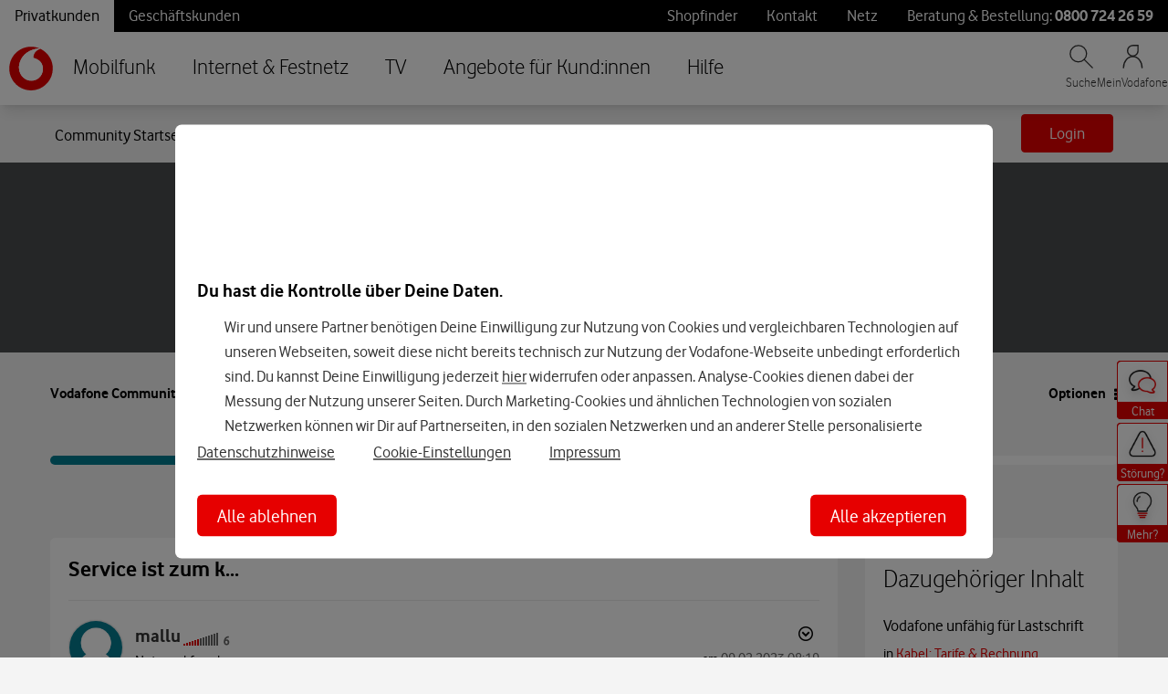

--- FILE ---
content_type: application/x-javascript;charset=utf-8
request_url: https://was.vodafone.de/id?d_visid_ver=5.2.0&d_fieldgroup=A&mcorgid=AE8901AC513145B60A490D4C%40AdobeOrg&mid=25081178384896952614647177009551203085&ts=1765323621305
body_size: -42
content:
{"mid":"25081178384896952614647177009551203085"}